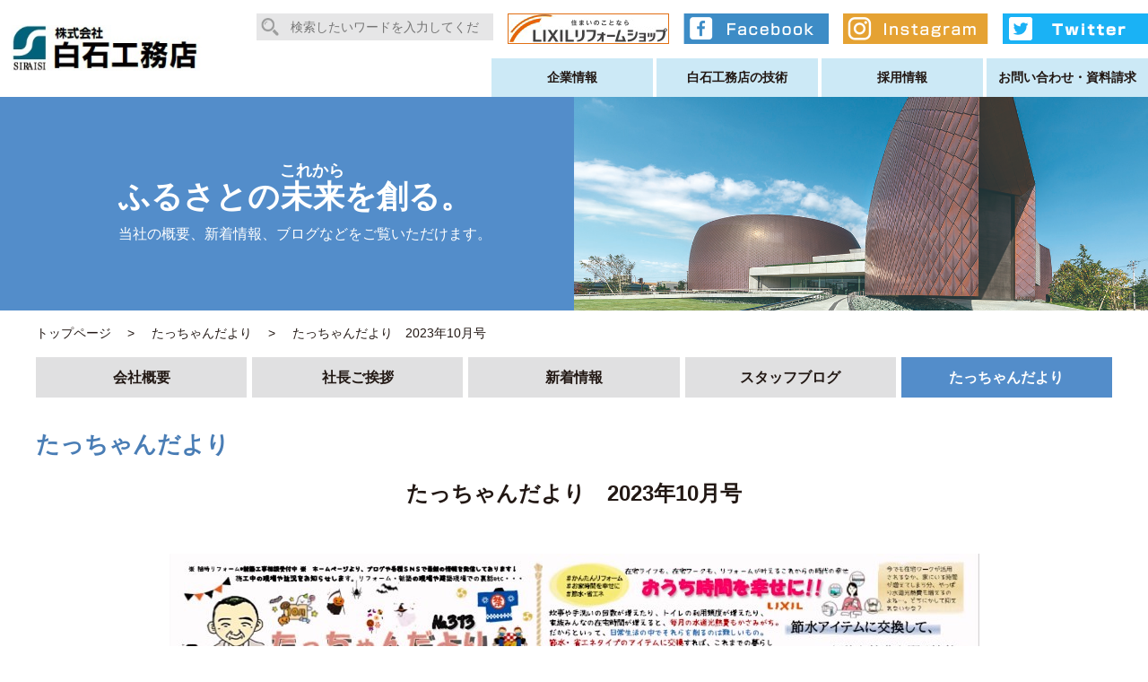

--- FILE ---
content_type: text/html; charset=UTF-8
request_url: https://siraisi-koumuten.jp/tayori/%E3%81%9F%E3%81%A3%E3%81%A1%E3%82%83%E3%82%93%E3%81%A0%E3%82%88%E3%82%8A%E3%80%802023%E5%B9%B410%E6%9C%88%E5%8F%B7/
body_size: 25471
content:
<!DOCTYPE html>
<html lang="ja" class="no-js no-svg">
<head>
<!-- Google Tag Manager -->
<script>(function(w,d,s,l,i){w[l]=w[l]||[];w[l].push({'gtm.start':
new Date().getTime(),event:'gtm.js'});var f=d.getElementsByTagName(s)[0],
j=d.createElement(s),dl=l!='dataLayer'?'&l='+l:'';j.async=true;j.src=
'https://www.googletagmanager.com/gtm.js?id='+i+dl;f.parentNode.insertBefore(j,f);
})(window,document,'script','dataLayer','GTM-WTGSDJWS');</script>
<!-- End Google Tag Manager -->
<meta charset="UTF-8">
<meta name="viewport" content="width=device-width,initial-scale=1">
<link rel="pingback" href="https://siraisi-koumuten.jp/xmlrpc.php">
<link rel="shortcut icon" href="https://siraisi-koumuten.jp/wp-content/themes/Shiraishi/images/favicon.ico">
<link rel="stylesheet" media="screen" type="text/css" href="https://siraisi-koumuten.jp/wp-content/themes/Shiraishi/css/normalize.css" />
<link href="https://siraisi-koumuten.jp/wp-content/themes/Shiraishi/js/bxslider/jquery.bxslider.css" rel="stylesheet" />
<link rel="stylesheet" media="screen" type="text/css" href="https://siraisi-koumuten.jp/wp-content/themes/Shiraishi/style.css" />
<link rel="stylesheet" media="screen" type="text/css" href="https://siraisi-koumuten.jp/wp-content/themes/Shiraishi/css/responsive.css" />
<script src="//ajax.googleapis.com/ajax/libs/jquery/1.10.1/jquery.min.js"></script> 
<script src="https://siraisi-koumuten.jp/wp-content/themes/Shiraishi/js/bxslider/jquery.bxslider.min.js"></script> 
<script src="https://siraisi-koumuten.jp/wp-content/themes/Shiraishi/js/jquery.inview.js"></script> 
<script src="https://siraisi-koumuten.jp/wp-content/themes/Shiraishi/js/jquery.transit.js"></script> 
<script src="https://siraisi-koumuten.jp/wp-content/themes/Shiraishi/js/init.js"></script> 
<script type="text/javascript">
$(function() {


});
</script>
<title>たっちゃんだより　2023年10月号 &#8211; 株式会社 白石工務店</title>
<link rel='dns-prefetch' href='//s0.wp.com' />
<link rel='dns-prefetch' href='//www.google.com' />
<link rel='dns-prefetch' href='//secure.gravatar.com' />
<link rel='dns-prefetch' href='//s.w.org' />
		<script type="text/javascript">
			window._wpemojiSettings = {"baseUrl":"https:\/\/s.w.org\/images\/core\/emoji\/11\/72x72\/","ext":".png","svgUrl":"https:\/\/s.w.org\/images\/core\/emoji\/11\/svg\/","svgExt":".svg","source":{"concatemoji":"https:\/\/siraisi-koumuten.jp\/wp-includes\/js\/wp-emoji-release.min.js?ver=4.9.8"}};
			!function(a,b,c){function d(a,b){var c=String.fromCharCode;l.clearRect(0,0,k.width,k.height),l.fillText(c.apply(this,a),0,0);var d=k.toDataURL();l.clearRect(0,0,k.width,k.height),l.fillText(c.apply(this,b),0,0);var e=k.toDataURL();return d===e}function e(a){var b;if(!l||!l.fillText)return!1;switch(l.textBaseline="top",l.font="600 32px Arial",a){case"flag":return!(b=d([55356,56826,55356,56819],[55356,56826,8203,55356,56819]))&&(b=d([55356,57332,56128,56423,56128,56418,56128,56421,56128,56430,56128,56423,56128,56447],[55356,57332,8203,56128,56423,8203,56128,56418,8203,56128,56421,8203,56128,56430,8203,56128,56423,8203,56128,56447]),!b);case"emoji":return b=d([55358,56760,9792,65039],[55358,56760,8203,9792,65039]),!b}return!1}function f(a){var c=b.createElement("script");c.src=a,c.defer=c.type="text/javascript",b.getElementsByTagName("head")[0].appendChild(c)}var g,h,i,j,k=b.createElement("canvas"),l=k.getContext&&k.getContext("2d");for(j=Array("flag","emoji"),c.supports={everything:!0,everythingExceptFlag:!0},i=0;i<j.length;i++)c.supports[j[i]]=e(j[i]),c.supports.everything=c.supports.everything&&c.supports[j[i]],"flag"!==j[i]&&(c.supports.everythingExceptFlag=c.supports.everythingExceptFlag&&c.supports[j[i]]);c.supports.everythingExceptFlag=c.supports.everythingExceptFlag&&!c.supports.flag,c.DOMReady=!1,c.readyCallback=function(){c.DOMReady=!0},c.supports.everything||(h=function(){c.readyCallback()},b.addEventListener?(b.addEventListener("DOMContentLoaded",h,!1),a.addEventListener("load",h,!1)):(a.attachEvent("onload",h),b.attachEvent("onreadystatechange",function(){"complete"===b.readyState&&c.readyCallback()})),g=c.source||{},g.concatemoji?f(g.concatemoji):g.wpemoji&&g.twemoji&&(f(g.twemoji),f(g.wpemoji)))}(window,document,window._wpemojiSettings);
		</script>
		<style type="text/css">
img.wp-smiley,
img.emoji {
	display: inline !important;
	border: none !important;
	box-shadow: none !important;
	height: 1em !important;
	width: 1em !important;
	margin: 0 .07em !important;
	vertical-align: -0.1em !important;
	background: none !important;
	padding: 0 !important;
}
</style>
<link rel='stylesheet' id='sb_instagram_styles-css'  href='https://siraisi-koumuten.jp/wp-content/plugins/instagram-feed/css/sbi-styles.min.css?ver=2.5.4' type='text/css' media='all' />
<link rel='stylesheet' id='jetpack_css-css'  href='https://siraisi-koumuten.jp/wp-content/plugins/jetpack/css/jetpack.css?ver=6.9.4' type='text/css' media='all' />
<script type='text/javascript' src='https://siraisi-koumuten.jp/wp-includes/js/jquery/jquery.js?ver=1.12.4'></script>
<script type='text/javascript' src='https://siraisi-koumuten.jp/wp-includes/js/jquery/jquery-migrate.min.js?ver=1.4.1'></script>
<link rel='https://api.w.org/' href='https://siraisi-koumuten.jp/wp-json/' />
<link rel="canonical" href="https://siraisi-koumuten.jp/tayori/%e3%81%9f%e3%81%a3%e3%81%a1%e3%82%83%e3%82%93%e3%81%a0%e3%82%88%e3%82%8a%e3%80%802023%e5%b9%b410%e6%9c%88%e5%8f%b7/" />
<link rel="alternate" type="application/json+oembed" href="https://siraisi-koumuten.jp/wp-json/oembed/1.0/embed?url=https%3A%2F%2Fsiraisi-koumuten.jp%2Ftayori%2F%25e3%2581%259f%25e3%2581%25a3%25e3%2581%25a1%25e3%2582%2583%25e3%2582%2593%25e3%2581%25a0%25e3%2582%2588%25e3%2582%258a%25e3%2580%25802023%25e5%25b9%25b410%25e6%259c%2588%25e5%258f%25b7%2F" />
<link rel="alternate" type="text/xml+oembed" href="https://siraisi-koumuten.jp/wp-json/oembed/1.0/embed?url=https%3A%2F%2Fsiraisi-koumuten.jp%2Ftayori%2F%25e3%2581%259f%25e3%2581%25a3%25e3%2581%25a1%25e3%2582%2583%25e3%2582%2593%25e3%2581%25a0%25e3%2582%2588%25e3%2582%258a%25e3%2580%25802023%25e5%25b9%25b410%25e6%259c%2588%25e5%258f%25b7%2F&#038;format=xml" />
<script src="//www.google.com/recaptcha/api.js"></script>
<script type="text/javascript">
jQuery(function() {
	// reCAPTCHAの挿入
	jQuery( '.mw_wp_form_input button, .mw_wp_form_input input[type="submit"]' ).before( '<div data-callback="syncerRecaptchaCallback" data-sitekey="6LfgK0YaAAAAAJeSjxUFglgNAuJPao81xqAw7IQd" class="g-recaptcha"></div>' );
	// [input] Add disabled to input or button
	jQuery( '.mw_wp_form_input button, .mw_wp_form_input input[type="submit"]' ).attr( "disabled", "disabled" );
	// [confirm] Remove disabled
	jQuery( '.mw_wp_form_confirm input, .mw_wp_form_confirm select, .mw_wp_form_confirm textarea, .mw_wp_form_confirm button' ).removeAttr( 'disabled' );
});
// reCAPTCHA Callback
function syncerRecaptchaCallback( code ) {
	if(code != "") {
		jQuery( '.mw_wp_form_input button, .mw_wp_form_input input[type="submit"]' ).removeAttr( 'disabled' );
	}
}
</script>
<style type="text/css">
.g-recaptcha { margin: 20px 0 15px; }.g-recaptcha > div { margin: 0 auto; }</style>

<link rel='dns-prefetch' href='//v0.wordpress.com'/>
<style type='text/css'>img#wpstats{display:none}</style>
<!-- Jetpack Open Graph Tags -->
<meta property="og:type" content="article" />
<meta property="og:title" content="たっちゃんだより　2023年10月号" />
<meta property="og:url" content="https://siraisi-koumuten.jp/tayori/%e3%81%9f%e3%81%a3%e3%81%a1%e3%82%83%e3%82%93%e3%81%a0%e3%82%88%e3%82%8a%e3%80%802023%e5%b9%b410%e6%9c%88%e5%8f%b7/" />
<meta property="og:description" content="詳しくは投稿をご覧ください。" />
<meta property="article:published_time" content="2023-09-30T23:03:07+00:00" />
<meta property="article:modified_time" content="2023-09-19T01:04:58+00:00" />
<meta property="og:site_name" content="株式会社 白石工務店" />
<meta property="og:image" content="https://s0.wp.com/i/blank.jpg" />
<meta property="og:locale" content="ja_JP" />
<meta name="twitter:text:title" content="たっちゃんだより　2023年10月号" />
<meta name="twitter:card" content="summary" />
<meta name="twitter:description" content="詳しくは投稿をご覧ください。" />

<!-- End Jetpack Open Graph Tags -->
</head>
<body class="tayori-template-default single single-tayori postid-2977">
<!-- Google Tag Manager (noscript) -->
<noscript><iframe src="https://www.googletagmanager.com/ns.html?id=GTM-WTGSDJWS"
height="0" width="0" style="display:none;visibility:hidden"></iframe></noscript>
<!-- End Google Tag Manager (noscript) -->
<div id="fb-root"></div>
<script>(function(d, s, id) {
	var js, fjs = d.getElementsByTagName(s)[0];
	if (d.getElementById(id)) return;
	js = d.createElement(s); js.id = id;
	js.src = 'https://connect.facebook.net/ja_JP/sdk.js#xfbml=1&version=v3.1&appId=909822085865754&autoLogAppEvents=1';
	fjs.parentNode.insertBefore(js, fjs);
}(document, 'script', 'facebook-jssdk'));</script> 
<a id="top"></a>
<header>
  <div class="inner flex">
    <div class="logo"> <a href="https://siraisi-koumuten.jp"> <img src="https://siraisi-koumuten.jp/wp-content/themes/Shiraishi/images/logo.jpg" alt="株式会社 白石工務店" /> </a> </div>
	  <div class="mob flex">
		 <ul class="flex">
          <li><a href="https://www.facebook.com/siraisi.koumuten/" target="_blank"><img src="https://siraisi-koumuten.jp/wp-content/themes/Shiraishi/images/sns_fb_s.png" alt="facebook" /></a></li>
          <li><a href="https://www.instagram.com/shiraishikoumuten/" target="_blank"><img src="https://siraisi-koumuten.jp/wp-content/themes/Shiraishi/images/sns_insta_s.png" alt="instagram" /></a></li>
          <li><a href="https://twitter.com/siraisikoumute" target="_blank"><img src="https://siraisi-koumuten.jp/wp-content/themes/Shiraishi/images/sns_twi_s.png" alt="instagram" /></a></li>        </ul> 
	  </div>
    <div class="util flex">
      <div class="search">
        <form role="search" method="get" class="search-form" action="https://siraisi-koumuten.jp/">
          <div class="control">
            <input type="search" class="search-field" placeholder="検索したいワードを入力してください" value="" name="s" />
            <button type="submit" class="search-submit">検索</button>
          </div>
        </form>
      </div>
      <div class="sns">
        <ul class="flex">
          <li><a href="https://lixil-reformshop.jp/shop/SP00000435/" target="_blank"><img src="https://siraisi-koumuten.jp/wp-content/themes/Shiraishi/images/sns_lixil.png" alt="facebook" /></a></li>
          <li><a href="https://www.facebook.com/siraisi.koumuten/" target="_blank"><img src="https://siraisi-koumuten.jp/wp-content/themes/Shiraishi/images/sns_fb.png" alt="facebook" /></a></li>
          <li><a href="https://www.instagram.com/shiraishikoumuten/" target="_blank"><img src="https://siraisi-koumuten.jp/wp-content/themes/Shiraishi/images/sns_insta.png" alt="instagram" /></a></li>
          <li><a href="https://twitter.com/siraisikoumute" target="_blank"><img src="https://siraisi-koumuten.jp/wp-content/themes/Shiraishi/images/sns_twi.png" alt="instagram" /></a></li>        </ul>
      </div>
      <nav class="gnav">
        <ul class="flex">
          <li class="parent toggle"><a href="https://siraisi-koumuten.jp/company">企業情報</a>
            <ul>
              <li><a href="https://siraisi-koumuten.jp/about">会社概要</a></li>
              <li><a href="https://siraisi-koumuten.jp/message">社長ご挨拶</a></li>
              <li><a href="https://siraisi-koumuten.jp/new">新着情報</a></li>
              <li><a href="https://siraisi-koumuten.jp/staff">白石工務店で働く人</a></li>
              <li><a href="https://siraisi-koumuten.jp/blog">スタッフブログ</a></li>
              <li><a href="https://siraisi-koumuten.jp/tayori">たっちゃんだより</a></li>
            </ul>
          </li>
          <li class="parent toggle"><a href="https://siraisi-koumuten.jp/result">白石工務店の技術</a>
            <ul>
              <li><a href="https://siraisi-koumuten.jp/results/architect/">建築事業部 </a></li>
              <li><a href="https://siraisi-koumuten.jp/results/reform/">リフォーム事業部</a></li>
              <li><a href="https://siraisi-koumuten.jp/results/publicworks/">土木事業部</a></li>
              <li><a href="https://siraisi-koumuten.jp/results/formwork/">型枠事業部</a></li>
            </ul>
          </li>
          <li><a href="https://recruit-siraisikoumuten.com/" target="_blank">採用情報</a></li>
          <li><a href="https://siraisi-koumuten.jp/contact">お問い合わせ・資料請求</a></li>
        </ul>
      </nav>
    </div>
    <div id="panel-btn"> <span id="panel-btn-icon"></span> </div>
    <div class="sp_menu_bloc">
      <div class="sp_menu">
        <ul class="flex">
          <li class="parent"><a href="https://siraisi-koumuten.jp/company">企業情報</a>
            <ul>
              <li><a href="https://siraisi-koumuten.jp/about">会社概要</a></li>
              <li><a href="https://siraisi-koumuten.jp/message">社長ご挨拶</a></li>
              <li><a href="https://siraisi-koumuten.jp/new">新着情報</a></li>
              <li><a href="https://siraisi-koumuten.jp/staff">白石工務店で働く人</a></li>
              <li><a href="https://siraisi-koumuten.jp/blog">スタッフブログ</a></li>
              <li><a href="https://siraisi-koumuten.jp/tayori">たっちゃんだより</a></li>
            </ul>
          </li>
          <li class="parent"><a href="https://siraisi-koumuten.jp/result">白石工務店の技術</a>
            <ul>
              <li><a href="https://siraisi-koumuten.jp/results/architect/">建築事業部 </a></li>
              <li><a href="https://siraisi-koumuten.jp/results/reform/">リフォーム事業部</a></li>
              <li><a href="https://siraisi-koumuten.jp/results/publicworks/">土木事業部</a></li>
              <li><a href="https://siraisi-koumuten.jp/results/formwork/">型枠事業部</a></li>
            </ul>
          </li>
          <li><a href="https://siraisi-koumuten.jp/recruit">採用情報</a></li>
          <li><a href="https://siraisi-koumuten.jp/contact">お問い合わせ・資料請求</a></li>
        </ul>
      </div>
    </div>
  </div>
</header>
<main>

<section class="page_upper">
	<div class="inner">
		<div class="content flex">
			<p>
				<span>ふるさとの<ruby>未来<rt>これから</rt></ruby>を創る。</span>
				当社の概要、新着情報、ブログなどをご覧いただけます。
			</p>
		</div>
	</div>
</section>

<div class="inner">

<div class="breadcrumbs_wrap">
	<div class="breadcrumbs inner">
			<!-- Breadcrumb NavXT 6.6.0 -->
<span property="itemListElement" typeof="ListItem"><a property="item" typeof="WebPage" title="株式会社 白石工務店へ移動" href="https://siraisi-koumuten.jp" class="home"><span property="name">トップページ</span></a><meta property="position" content="1"></span> &gt; <span property="itemListElement" typeof="ListItem"><a property="item" typeof="WebPage" title="たっちゃんだよりへ移動" href="https://siraisi-koumuten.jp/tayori/" class="post post-tayori-archive"><span property="name">たっちゃんだより</span></a><meta property="position" content="2"></span> &gt; <span property="itemListElement" typeof="ListItem"><span property="name">たっちゃんだより　2023年10月号</span><meta property="position" content="3"></span>		</div>
</div><div class="page_link_bloc">
	<ul class="flex">
		<li>
			<a 
				 
			href="https://siraisi-koumuten.jp/about">会社概要</a>
		</li>
		<li>
			<a 
				 
			href="https://siraisi-koumuten.jp/message">社長ご挨拶</a>
		</li>
		<li>
			<a 
				 
			href="https://siraisi-koumuten.jp/new">新着情報</a>
		</li>
		<li>
			<a 
				 
			href="https://siraisi-koumuten.jp/blog">スタッフブログ</a>
		</li>
		<li>
			<a 
								class="active"
				 
			href="https://siraisi-koumuten.jp/tayori">たっちゃんだより</a>
		</li>
	</ul>
</div>

<section class="single_bloc">
	<div class="page_title">
		<h1>たっちゃんだより</h1>
	</div>
	<div class="single_page flex">
				<article>
			<div class="detail">
			
				<h2>たっちゃんだより　2023年10月号</h2>
				<figure>
					<a href="https://siraisi-koumuten.jp/wp-content/uploads/2023/09/fb0197fa2a9d9e9278597850ccf97f3b.pdf" target="_blank">
						<img src="https://siraisi-koumuten.jp/wp-content/uploads/2023/09/9b182f0e3d5c33155aef1b387b1237fb.jpg" alt="たっちゃんだより　2023年10月号">
					</a>
				</figure>

			</div>
		</article>
		 
			</div>
</section><!-- arcive_bloc -->

</div><!-- inner -->
</main>
<section class="foot_place flex">
	<div class="head_office flex">
		<div class="info flex">
			<div class="detail">
				<h2>株式会社白石工務店 本社</h2>
				<address>
					〒792-0892<br />
					愛媛県新居浜市黒島一丁目3番29号<br />
					TEL：0897-46-2275<br />
					FAX：0897-46-3236
				</address>
			</div>
		</div>

		<div class="map">
			<iframe style="border: 0;" src="https://www.google.com/maps/embed?pb=!1m18!1m12!1m3!1d3308.332606349588!2d133.33787571521339!3d33.98398958062447!2m3!1f0!2f0!3f0!3m2!1i1024!2i768!4f13.1!3m3!1m2!1s0x3551c7cd6c1a916d%3A0xfca76cad5b71b624!2z44CSNzkyLTA4OTIg5oSb5aqb55yM5paw5bGF5rWc5biC6buS5bO277yR5LiB55uu77yT4oiS77yS77yZ!5e0!3m2!1sja!2sjp!4v1537957935264" width="100%" height="450" frameborder="0" allowfullscreen="allowfullscreen"></iframe>
		</div>
	</div>
	
	<div class="kawanishi_office flex">
		<div class="info flex">
			<div class="detail">
				<h2>川西営業所</h2>
				<address>
					〒792-0017<br />
					愛媛県新居浜市若水一丁目2番3号<br />
					TEL：0897-32-2488<br />
					FAX：0897-32-2522<br />
				</address>
			</div>	
		</div>

		<div class="map">
			<iframe style="border: 0;" src="https://www.google.com/maps/embed?pb=!1m18!1m12!1m3!1d3309.024231092587!2d133.2803294152128!3d33.966216680629486!2m3!1f0!2f0!3f0!3m2!1i1024!2i768!4f13.1!3m3!1m2!1s0x3551ced192fc7b71%3A0x64e72f1411cbb3aa!2z44CSNzkyLTAwMTcg5oSb5aqb55yM5paw5bGF5rWc5biC6Iul5rC055S677yR5LiB55uu77yS4oiS77yT!5e0!3m2!1sja!2sjp!4v1537957686536" width="100%" height="450" frameborder="0" allowfullscreen="allowfullscreen"></iframe>
		</div>
	</div>
	
	<div class="sumitomo_office flex">
		<div class="info flex">
			<div class="detail">
				<h2>住化営業所</h2>
				<address>
					〒792-0001<br />
					愛媛県新居浜市惣開町5-1<br />住友化学愛媛工場内<br />
					TEL：0897-37-7066<br />
					FAX：0897-37-7067<br />
				</address>
			</div>	
		</div>

		<div class="map">
			<iframe style="border: 0;" src="https://www.google.com/maps/embed?pb=!1m18!1m12!1m3!1d3309.2471670423615!2d133.25435571521265!3d33.960486080631036!2m3!1f0!2f0!3f0!3m2!1i1024!2i768!4f13.1!3m3!1m2!1s0x3551ce9eae545d75%3A0xce65f08e14b6774b!2z44CSNzkyLTAwMDEg5oSb5aqb55yM5paw5bGF5rWc5biC5oOj6ZaL55S677yV4oiS77yR!5e0!3m2!1sja!2sjp!4v1537957811596" width="100%" height="450" frameborder="0" allowfullscreen="allowfullscreen"><span data-mce-type="bookmark" style="display: inline-block; width: 0px; overflow: hidden; line-height: 0;" class="mce_SELRES_start">﻿</span></iframe>
		</div>
	</div>
	
	
	
</section>
<footer>
  <div class="inner flex">

		<div class="foot_menu">
			<ul>
				<li>
					<a href="https://siraisi-koumuten.jp/company">企業情報</a>
					<ul class="dotted">
						<li><a href="https://siraisi-koumuten.jp/about">会社概要</a></li>
						<li><a href="https://siraisi-koumuten.jp/message">社長ご挨拶</a></li>
						<li><a href="https://siraisi-koumuten.jp/new">新着情報</a></li>
						<li><a href="https://siraisi-koumuten.jp/blog">スタッフブログ</a></li>						
						<li><a href="https://siraisi-koumuten.jp/tayori">たっちゃんだより</a></li>			
						<li><a href="https://siraisi-koumuten.jp/access">アクセス</a></li>	
					</ul>
				</li>
<!--
				<li><a href="#">事業内容</a></li>	
				<li><a href="#">白石工務店の技術</a></li>
-->
			</ul>
		</div>
		<div class="foot_menu jirei_menu">
			<ul>
				<li>
					<a href="https://siraisi-koumuten.jp/result">白石工務店の技術</a>
					
					<ul class="jirei flex">
						<li><a href="https://siraisi-koumuten.jp/results/architect">建設事業部</a>
							<ul class="triangle">
								<li><a href="https://siraisi-koumuten.jp/results/architect/商業・工場">商業・工場</a></li>
								<li><a href="https://siraisi-koumuten.jp/results/architect/教育・文化">教育・文化</a></li>
								<li><a href="https://siraisi-koumuten.jp/results/architect/住宅・集合住宅">住宅・集合住宅</a></li>
								<li><a href="https://siraisi-koumuten.jp/results/architect/耐震補強">耐震補強</a></li>
							</ul>
						</li>
						<li><a href="https://siraisi-koumuten.jp/results/reform">リフォーム事業部</a>
							<ul class="triangle half">
								<li><a href="https://siraisi-koumuten.jp/results/reform/全面改装">全面改装 </a></li>
								<li><a href="https://siraisi-koumuten.jp/results/reform/外装・外観">外装・外観</a></li>
								<li><a href="https://siraisi-koumuten.jp/results/reform/浴室・トイレ">浴室・トイレ</a></li>
								<li><a href="https://siraisi-koumuten.jp/results/reform/キッチン">キッチン</a></li>
								<li><a href="https://siraisi-koumuten.jp/results/reform/内装">内装</a></li>
								<li><a href="https://siraisi-koumuten.jp/results/reform/エクステリア">エクステリア</a></li>			
							</ul>
						</li>	
						<li><a href="https://siraisi-koumuten.jp/results/publicworks">土木事業部</a>
							<ul class="triangle">
								<li><a href="https://siraisi-koumuten.jp/results/publicworks/造成">造成</a></li>
								<li><a href="https://siraisi-koumuten.jp/results/publicworks/道路">道路</a></li>
							</ul>
						</li>
						<li><a href="https://siraisi-koumuten.jp/results/formwork">型枠事業部</a>
							<ul class="triangle">
								<li><a href="https://siraisi-koumuten.jp/results/formwork/建築型枠">建築型枠</a></li>
								<li><a href="https://siraisi-koumuten.jp/results/formwork/土木型枠">土木型枠</a></li>
							</ul>
						</li>
					</ul>
					
				</li>	
			</ul>
		</div>
		<div class="foot_menu">
			<ul>
				<li><a href="https://siraisi-koumuten.jp/recruit">採用情報</a></li>
				<li><a href="https://siraisi-koumuten.jp/contact">お問い合わせ・資料請求</a></li>	
				<li><a href="https://siraisi-koumuten.jp/privacy-policy">個人情報保護方針</a></li>	
			</ul>
		</div>

  </div>
	<div class="copyright">
		<small>(C)2014+SIRAISI CO.,LTD.. All Rights Reserved.</small>
	</div>
	
</footer>
<div id="pagetop">
	<a href="#top">
		<img src="https://siraisi-koumuten.jp/wp-content/themes/Shiraishi/images/icon_pagetop.png" alt="Page TOP">
	</a>
</div>
<!-- Instagram Feed JS -->
<script type="text/javascript">
var sbiajaxurl = "https://siraisi-koumuten.jp/wp-admin/admin-ajax.php";
</script>
	<div style="display:none">
	</div>
<script type='text/javascript' src='https://s0.wp.com/wp-content/js/devicepx-jetpack.js?ver=202605'></script>
<script type='text/javascript'>
var renderInvisibleReCaptcha = function() {

    for (var i = 0; i < document.forms.length; ++i) {
        var form = document.forms[i];
        var holder = form.querySelector('.inv-recaptcha-holder');

        if (null === holder) continue;
		holder.innerHTML = '';

         (function(frm){
			var cf7SubmitElm = frm.querySelector('.wpcf7-submit');
            var holderId = grecaptcha.render(holder,{
                'sitekey': '6LdRftoZAAAAACNXvT8N1iBsaQUoGcqpFRA5A9EE', 'size': 'invisible', 'badge' : 'inline',
                'callback' : function (recaptchaToken) {
					if((null !== cf7SubmitElm) && (typeof jQuery != 'undefined')){jQuery(frm).submit();grecaptcha.reset(holderId);return;}
					 HTMLFormElement.prototype.submit.call(frm);
                },
                'expired-callback' : function(){grecaptcha.reset(holderId);}
            });

			if(null !== cf7SubmitElm && (typeof jQuery != 'undefined') ){
				jQuery(cf7SubmitElm).off('click').on('click', function(clickEvt){
					clickEvt.preventDefault();
					grecaptcha.execute(holderId);
				});
			}
			else
			{
				frm.onsubmit = function (evt){evt.preventDefault();grecaptcha.execute(holderId);};
			}


        })(form);
    }
};
</script>
<script type='text/javascript' async defer src='https://www.google.com/recaptcha/api.js?onload=renderInvisibleReCaptcha&#038;render=explicit&#038;hl=ja'></script>
<script type='text/javascript' src='https://secure.gravatar.com/js/gprofiles.js?ver=2026Janaa'></script>
<script type='text/javascript'>
/* <![CDATA[ */
var WPGroHo = {"my_hash":""};
/* ]]> */
</script>
<script type='text/javascript' src='https://siraisi-koumuten.jp/wp-content/plugins/jetpack/modules/wpgroho.js?ver=4.9.8'></script>
<script type='text/javascript' src='https://siraisi-koumuten.jp/wp-includes/js/wp-embed.min.js?ver=4.9.8'></script>
<script type='text/javascript' src='https://stats.wp.com/e-202605.js' async='async' defer='defer'></script>
<script type='text/javascript'>
	_stq = window._stq || [];
	_stq.push([ 'view', {v:'ext',j:'1:6.9.4',blog:'152341572',post:'2977',tz:'9',srv:'siraisi-koumuten.jp'} ]);
	_stq.push([ 'clickTrackerInit', '152341572', '2977' ]);
</script>
</body>
</html>

--- FILE ---
content_type: text/css
request_url: https://siraisi-koumuten.jp/wp-content/themes/Shiraishi/style.css
body_size: 33776
content:
@charset "utf-8";
/*
Theme Name: Shiraishi Template
Description: Shiraishiテンプレート
Version: 1.0
*/

.clearfix:after {content: ".";display: block;clear: both;height: 0;visibility: hidden;}
.clearfix {min-height: 1px;}
:focus {outline: 0;}

* html body{overflow: hidden;} 
html {height:100%;}
body {
    font-size: 16px;
    line-height: 1.6;
    color: #221814;
    font-family: -apple-system, BlinkMacSystemFont, "Helvetica Neue", YuGothic, "ヒラギノ角ゴ ProN W3", Hiragino Kaku Gothic ProN, Arial, "メイリオ", Meiryo, sans-serif;
    position: relative;
    min-width: 1200px;
    height: 100%;
    padding-top: 106px;
}

a[href^="tel:"] {
    pointer-events: none;
}
a {color:#221814;	}

a.pagetop {
	width: 50px;
	height: 25px;
	border-radius:3px 3px 0 0;
	overflow: hidden;
	display:block;
}
a.pagetop:hover { height:28px;}

.red {color:#ff0000;}
.green {color:#1AACB0;}
.mini {font-size:13px;}

span.required {
background: #FF5000;
color: #FFF;
border-radius: 4px;
padding: 0px 8px;
margin-top: 5px;
margin-right: 5px;
font-weight: normal;
font-size: 13px!important;
line-height: 25px!important;
float: right;
}

img {max-width: 100%;height: auto;}
.aligncenter {
    text-align: center;
    margin: 0 auto;
}
.alignright  {text-align:right; }
.alignleft   {text-align:left; }


.mb5 {margin-bottom: 5px;}
.mt0 {margin-top: 0!important;}
.mb0 {margin-bottom: 0!important;}

.hover:hover {
		opacity:0.8;
}

.flex {
    display: -webkit-box;
    display: -ms-flexbox;
    display: -webkit-flex;
    display: flex;
    -ms-flex-wrap: wrap;
    -webkit-flex-wrap: wrap;
    flex-wrap: wrap;
    align-items: flex-start;
    justify-content: space-between;
}

.inner {
		max-width:1200px;
		margin:0 auto;
}




/* *************************************************************************
 header
/* ************************************************************************* */
header {
    position: fixed;
    top: 0;
    left: 0;
    width: 100%;
    background: #fff;
    padding-top: 15px;
    z-index: 10000;
    min-width: 1200px;
}
header .inner {
    align-items: center;
    max-width: initial;
}
header .logo {
    margin-right: auto;
    margin-bottom: 15px;
    width: 240px;
}
header .util {
    margin-left: auto;
    width: 100%;
    max-width: 994px;
    justify-content: flex-end;
}
header .util .search {
    margin-bottom: 0;
}
header .util .search .control {

}
header .util .search .control input[type="search"] {
    background: #e6e6e7 url(./images/icon_search.png) no-repeat left 5px center;
    background-size: 20px;
    border: none;
    box-shadow: none;
    padding: 7px 12px 7px 38px;
    width: 214px;
    display: block;
    font-size: 0.9em;
}





header .util .search .control button {
    display: none;
}



header .util .sns {
    margin-bottom: 1em;
    margin-left: 1em;
}
header .util .sns ul {
    align-items: center;
}
header .util .sns ul li {

}
header .util .sns ul li + li {
		margin-left:1em;
}

header .util .gnav {
		width: 100%;
    max-width: 732px;
}
header .util .gnav > ul {
    justify-content: flex-end;
}
header .util .gnav > ul > li {
    width: 100%;
    max-width: 180px;
    text-align: center;
    position: relative;
    font-size: 0.9em;
}
header .util .gnav > ul > li + li {
    margin-left: 4px;
}
header .util .gnav > ul > li > a {
    background: #cce9f6;
    font-weight: bold;
    text-decoration: none;
    display: block;
    padding: 1em .5em;
    line-height: 1;
}

header .util .gnav > ul > li > a:hover,
header .util .gnav > ul > li.active > a {
		color:#161B61;
}




header .util .gnav > ul > li > ul {
		display:none;
    position: absolute;
    width: 100%;
    box-sizing: border-box;
}
header .util .gnav > ul > li > ul > li {
	
}
header .util .gnav > ul > li > ul > li + li {
		margin-top:1px;
}
header .util .gnav > ul > li > ul > li > a {
    display: block;
    background: rgba(255, 255, 255, 0.8);
    z-index: 10000;
    padding: 0.5em 1em;
    font-size: 0.9em;
		text-decoration:none;
}
header .util .gnav > ul > li > ul > li > a:hover {
    background: #fff;
}

/* *************************************************************************
 foot_place
/* ************************************************************************* */
.foot_place {
    color: #fff;
    margin-top: 4em;
    align-items: stretch;
}
.foot_place > div {
    background: #538dca;
    padding: 4em 2em;
    width: 33.3333%;
    box-sizing: border-box;
    font-size: 0.8em;
}
.head_office {
		border-right: solid 2px #fff;
		justify-content: flex-end;
}
.kawanishi_office {
		border-left: solid 2px #fff;
		border-right: solid 2px #fff;	
		justify-content: flex-start;
}
.sumitomo_office {
		border-left: solid 2px #fff;
		justify-content: flex-start;
}


.foot_place > div .info {
    width: 220px;
}
.foot_place > div .info .detail {
		min-width: 220px;
}
.foot_place > div .info h2 {
	
}
.foot_place > div .info address {
		font-style: normal;
}
.foot_place > div .info .image {
    max-width: 200px;
    margin-left: 1em;
    margin-right: 1em;
    box-sizing: border-box;
}
.foot_place > div .info .image img {

}
.foot_place > div .map {
		width: calc(100% - 240px);
    margin-left: 1em;	
}
.foot_place > div .map iframe,
.foot_place > div .map object,
.foot_place > div .map embed {
		width: 100%;
    max-height: 112px;
}

@media screen and (max-width: 1400px) {
.foot_place > div .info .image {
    margin-right: 0;
    max-width: 300px;
}
.foot_place > div .info {
    width: 100%;
}
.foot_place > div .map {
    width: 100%;
    margin-top: 2em;
    margin-left: 0;
}
.foot_place > div .map iframe, .foot_place > div .map object, .foot_place > div .map embed {
    max-height: 200px;
}

}
/* *************************************************************************
 footer
/* ************************************************************************* */
footer {
		background:#004e7b;
		color:#fff;
}
footer .inner {padding: 4em 2em;}
footer a {color:#fff;text-decoration:none;}
footer a:hover {text-decoration:underline;}

.foot_menu {
    line-height: 2em;
}

.foot_menu.jirei_menu {
	
}
.foot_menu.jirei_menu .jirei > li + li {
		margin-left: 6em;
}

.foot_menu > ul {
	
}
.foot_menu > ul > li {
	
}
.foot_menu > ul > li > ul {
	
}
.foot_menu > ul > li > ul > li {
		font-size: 0.9em;
}
.foot_menu > ul > li > ul > li > a {
		color:#fff;
}

.foot_menu > ul > li > ul > li > ul {
		color:#B4D3E3;
}
.foot_menu > ul > li > ul > li > ul > li {

}

.foot_menu .triangle {margin-left: 1em;color:#B4D3E3;}
.foot_menu .triangle a {color:#B4D3E3;}
.foot_menu .triangle li {
    position: relative;
    top: 0;
    left: 0;
    padding-left: 1em;
}
.foot_menu .triangle li:before {
		content: "";
    position: absolute;
    top: 0.75em;
    left: 0;
    border-top: 5px solid transparent;
    border-bottom: 5px solid transparent;
    border-left: 7px solid #B4D3E3;
}

.foot_menu .dotted {margin-left: 0.5em;color:#B4D3E3;}
.foot_menu .dotted a {color:#B4D3E3;}
.foot_menu .dotted li:before {content:"・";}

.foot_menu .triangle.half {

}
.foot_menu .triangle.half li {

}

.copyright {
    background: #fff;
    color: #797979;
    text-align: center;
    padding: 0.5em 0;
}
.copyright small {
	
}

#pagetop {
		width: 4vw;
    min-width: 40px;
    position: fixed;
    bottom: 1em;
    right: 1em;
}

	





/* *************************************************************************
 TOP
/* ************************************************************************* */



.bx-wrapper .bx-pager.bx-default-pager a {
    background: #219dc7;
}
.bx-wrapper .bx-pager.bx-default-pager a:hover, .bx-wrapper .bx-pager.bx-default-pager a.active {
    background: #219dc7;
    box-shadow: 0px 0px 1px 3px #174453;
}
.bx-wrapper .bx-pager, .bx-wrapper .bx-controls-auto {
    bottom: 20px;
}



.top_info {
    padding: 2em 0;
}
.top_info .info_bloc {
		justify-content: flex-end;
    padding: 0 0.5em 0 0;
    width: 50%;
    box-sizing: border-box;
}
.top_info .info_bloc article {
		background:#eff8fe;
}
.top_info .info_bloc article:nth-child(even) {
		background:#e7f0f6;
}

.top_info .info_bloc .title {
    max-width: 600px;
    margin-left: auto;
    margin-bottom: 1em;
    align-items: center;
    justify-content: flex-start;
}
.top_info .info_bloc .title h2 {
		font-size: 1.2em;
}
.top_info .info_bloc .title h2 span {
		font-size: 1.4em;
    margin-right: 1em;
}
.top_info .info_bloc .title p {
		width: 100%;
    max-width: 180px;
    margin-left: 2em;
}
.top_info .info_bloc .title p .more {
		color: #00B3ED;
    font-size: 0.9em;
    border: solid 1px #00B3ED;
    display: block;
    padding: 5px 10px;

    text-decoration: none;
    width: 100%;
    text-align: center;
}
.top_info .info_bloc .title p .more span {
	
}
.top_info .info_bloc .title p .more span:after {
    content: "→";
    margin-left: 0.5em;
}
.top_info .info_bloc .detail {
	
}
.top_info .info_bloc .detail .content {
		max-width: 600px;
    margin-left: auto;
    padding: 1em;
    box-sizing: border-box;
    justify-content: flex-start;
    align-items: center;
}
.top_info .info_bloc .detail .content time {
    display: block;
}
.top_info .info_bloc .detail .content .labels {
    width: 30%;
    max-width: 120px;
    margin-left: 1em;
    margin-right: 1em;
		
    text-decoration: none;
    background: #4ba3c5;
    color: #fff;
    font-size: 0.9em;
    display: block;
    padding: 0 10px;
    max-width: 120px;
    width: 100%;
    text-align: center;
    box-sizing: border-box;
}
.top_info .info_bloc .detail .content .labels a {
    text-decoration: none;
    background: #4ba3c5;
    color: #fff;
    font-size: 0.9em;
    display: block;
    padding: 0 10px;
    max-width: 120px;
    width: 100%;
    text-align: center;
    box-sizing: border-box;
}


.top_info .info_bloc .detail .content h3 {
    font-size: 1em;
    font-weight: normal;
}
.top_info .info_bloc .detail .content h3 a {
		text-decoration:none;
}
.top_info .info_bloc .detail .content h3 a:hover {
		text-decoration:underline;
}

.top_info .sns_bloc {
		justify-content: flex-start;
    padding: 0 0 0 0.5em;
    width: 50%;
    box-sizing: border-box;
}
.fb_widget {
		max-width: 500px;
    width: auto;
    margin-bottom: 1em;
}

.fb_widget .fb-page {
    max-width: 500px!important;
    width: 100%;
}
.fb_iframe_widget span {
    width: 100%!important;
}


.insta_widget {
    max-width: 500px;
}


.top_link {
    margin-bottom: 4em;
}
.top_link ul {
		width: 100%;
    align-items: stretch;
}
.top_link ul li {
		width: 33%;
    margin: 0 0.1%;
    background: #addef8;

    box-sizing: border-box;
}
.top_link ul li {
		display:block;
    padding: 1em;
}
.top_link ul li a {
		text-decoration: none;
    color: #1d2088;
    align-items: center;
    height: 100%;
}


.top_link ul li .bloc {
    align-items: center;
}
.top_link ul li .bloc figure {
		margin-right: 1em;
    max-width: 105px;
    width: 8vmin;
}
.top_link ul li .bloc .detail {


}
.top_link ul li .bloc .detail h2 {
    font-size: 1em;
}
.top_link ul li .bloc .detail p {
    font-size: 0.8em;
}
.top_link ul li .image {
    max-width: 33%;
}


.top_project {
    padding: 2em 0 0;
}
.top_project h2 {
		text-align: center;
    margin-bottom: 1em;
}
.top_project h2 span {
		display: block;
    font-size: 0.8em;
}



.top_project .content {
	
}

.top_project .content .result {
    align-items: stretch;
    background: #538dca;
}
.top_project .content .result:nth-child(even) {
    flex-direction: row-reverse;	
}
.top_project .content .result:nth-child(odd) .detail {
    justify-content: flex-end;
}


.top_project .content .result + .result {
		margin-top:1em;
}
.top_project .content .result .detail {
		width: 40%;
    color: #fff;
    align-items: center;
    box-sizing: border-box;
    padding: 2em 4em;
}
.top_project .content .result .detail a {
		color:#fff;
		text-decoration:none;
}
.top_project .content .result .detail a:hover {
		text-decoration:underline;
}
.top_project .content .result .detail .bloc {

}


.top_project .content .result .detail h3 {
	
}
.top_project .content .result .detail ul {
	
}
.top_project .content .result .detail ul li {
    line-height: 1;
}
.top_project .content .result .detail ul li:last-child {
	
}

.top_project .content .result .detail ul li:before {
    content: "├";
    display: inline-block;
    font-size: 1.6em;
    line-height: 1;
    vertical-align: middle;
}
.top_project .content .result .detail ul li:last-child:before {
		content:"└";
}

.top_project .content .result .detail ul li a {
    display: inline-block;
    position: relative;
    top: 0;
    left: 0;
    padding-left: 0.75em;
    margin-left: 0.5em;
    min-width: 6em;
}
.top_project .content .result .detail ul li a + a {
		margin-left:1em;
}
.top_project .content .result .detail ul li a:hover {
	
}
.top_project .content .result .detail ul li span {
	
}
.top_project .content .result .detail ul li span:before {
		content: "";
    position: absolute;
    top: 0.3em;
    left: 0;
    border-top: 5px solid transparent;
    border-bottom: 5px solid transparent;
    border-left: 7px solid #fff;
}

.top_project .content .result figure {
    width: 60%;
}


.top_outer_link {
    padding: 2em 0;
}
.top_outer_link ul {
		align-items: center;
}
.top_outer_link ul li {
max-width: 220px;
}
.top_outer_link ul li:last-child {
		max-width: 140px;
}





/* *************************************************************************
 下層ページ
/* ************************************************************************* */
.page_upper {
    background: #538dca url(./images/bg_page_upper.jpg);
    height: 240px;
    background-size: 50%;
    background-repeat: no-repeat;
    background-position: right bottom -40px;
}
.page_upper .inner {
		height: 100%;
}
.page_upper .content {
    color: #fff;
    max-width: 600px;
    height: 100%;
    margin-right: auto;
    align-items: center;
    justify-content: center;

}
.page_upper .content p {
	
}
.page_upper .content p span {
    display: block;
    font-family: Georgia, "游明朝体", "YuMincho", "游明朝", "Yu Mincho", "ヒラギノ明朝 ProN W3", "Hiragino Mincho ProN W3", HiraMinProN-W3, "ヒラギノ明朝 ProN", "Hiragino Mincho ProN", "ヒラギノ明朝 Pro", "Hiragino Mincho Pro", "HGS明朝E", "ＭＳ Ｐ明朝", "MS PMincho", serif;
    font-size: 2.2em;
    font-weight: bold;
}


.breadcrumbs {
    font-size: 0.9em;
    padding: 1em 0;
}
.breadcrumbs a{
		text-decoration: none;
}
.breadcrumbs a:hover {
		text-decoration: underline;
}

.breadcrumbs > span {
    margin-left: 1em;
    margin-right: 1em;
}
.breadcrumbs > span:first-child {
    margin-left: 0;
}

.page_link_bloc {
    margin-bottom: 2em;
}
.page_link_bloc ul {
	
}
.page_link_bloc ul li {
    width: 19.6%;
    text-align: center;
}
.page_link_bloc ul li + li {
	
}
.page_link_bloc ul li a {
    background: #e0e0e1;
    display: block;
    width: 100%;
    height: 100%;
    box-sizing: border-box;
    padding: 10px;
    font-weight: bold;
    text-decoration: none;
}
.page_link_bloc ul li a.active,
.page_link_bloc ul li a:hover {
    background: #538dca;
    color: #fff;
}


.page_title {
    width: 100%;
    margin-bottom: 1em;
}
.page_title h1 {
    font-size: 1.6em;
    color: #497db5;
}

.arcive_page {
    width: 100%;
}
.arcive_page::after {
    content: "";
    display: block;
		width: 380px;
}
.arcive_page article {
    max-width: 380px;
    margin-bottom: 2em;
}
.arcive_page article .detail {
	
}
.arcive_page article .detail a {
    text-decoration: none;
}
.arcive_page article .detail a:hover img {
		opacity:0.8;
}

.arcive_page article .detail figure {
    margin-bottom: 0.5em;
    max-width: 380px;
}
.arcive_page article .detail h2 {
    font-size: 1.2em;
    text-align: center;
}



.pager {
		width: 100%;
    justify-content: center;
    padding: 2em 0;
}
.pager span,
.pager a {
		width: 40px;
    height: 40px;
    text-align: center;
    font-size: 18px;
    line-height: 40px;
    display: inline-block;
    color: #FFF;
    margin: 0 5px;
}
.pager span {
		background:#538dca;
}
.pager a {
		background:#bfbfbf;
		text-decoration:none;
}
.pager a:hover {
		background:#538dca;
}



.sidebar {
	
}
.sidebar_bloc {
	
}
.sidebar_bloc + .sidebar_bloc {
    margin-top: 1em;	
}
.sidebar_bloc h2 {
		font-size: 1em;
    border-bottom: double 3px #538dca;
    margin-bottom: 0.5em;
}

.sidebar_bloc article {
	
}
.sidebar_bloc article + article{
		margin-top:0.2em;
}
.sidebar_bloc article .detail {
	
}
.sidebar_bloc article .detail h3 {
    font-weight: normal;
    font-size: 1em;
}
.sidebar_bloc article .detail h3 a {
		text-decoration:none;
}
.sidebar_bloc article .detail h3 a:hover{
		text-decoration:underline;
}

.cate_list {
	
}
.cate_list li {
	
}
.cate_list li a {
		text-decoration:none;
}
.cate_list li a:hover{
		text-decoration:underline;
}










/* *************************************************************************
 ブログ一覧
/* ************************************************************************* */
.category-blog {
	
}
.category-blog .arcive_page {
    width: calc(100% - 300px);
    justify-content: flex-start;
}
.category-blog .sidebar {
		width: 280px;
}
.category-blog .arcive_page article {
    max-width: 286px;
		margin-left: 12px;
    margin-bottom: 2em;
    box-shadow: 0 0 3px 1px #ccc;
}

.category-blog .arcive_page article:first-child {
		margin-left: 0;
}
.category-blog .arcive_page article:nth-child(3+1n) {
		margin-left: 0;
}


.category-blog .arcive_page article .data {
    background: #fff;
    padding: 0.5em;
}
.category-blog .arcive_page article .detail figure {
    margin-bottom: 0;
}
.category-blog .arcive_page article .data time {
    font-size: 0.8em;
    display: block;
}
.category-blog .arcive_page article .data h2 {
    font-size: 1em;
    text-align: left;
}
.category-blog .arcive_page article .data .post-categories {
    font-size: 0.8em;
}
.category-blog .arcive_page article .data .post-categories li {
 
}
.category-blog .arcive_page article .data .post-categories li + li {
		margin-left:1em;
}
/* *************************************************************************
 ブログ記事
/* ************************************************************************* */
.single-post {
	
}
.single-post .single_page {
    width: calc(100% - 300px);
}
.single-post .sidebar {
		width: 280px;
}
.single-post .single_page article {
		width: 100%;
}
.single-post .single_page article .detail {


}
.single-post .single_page article .detail .data  {
		justify-content: flex-start;
    margin-bottom: 2em;
}
.single-post .single_page article .detail .data  h1 {
    font-size: 1.6em;
    color: #497db5;
    width: 100%;
}
.single-post .single_page article .detail .data  time {
		font-size: 0.9em;
    margin-right: 1em;
}
.single-post .single_page article .detail .data  .post-categories {
		font-size: 0.9em;
}
.single-post .single_page article .detail .data  .post-categories li {


}
.single-post .single_page article .detail .data  .post-categories li + li {
		margin-left:1em;

}
.single-post .single_page article .detail .data  .post-categories li a {
		text-decoration:none;
}
.single-post .single_page article .detail .data  .post-categories li a:hover {
		text-decoration:underline;
}

.entry_content {
	
}
.entry_content img {
    margin: 2em auto;
    max-width: 500px;
    display: block;
}
.entry_content img:not(.alignnone) {
    margin: 0;
    display: inline-block;
}









/* *************************************************************************
 たより記事
/* ************************************************************************* */
.single-tayori .single_page {
	
}
.single-tayori .single_page article {
    width: 100%;
}
.single-tayori .single_page article h2 {
    text-align: center;
    margin-bottom: 2em;
}
.single-tayori .single_page article figure {
    display: block;
    margin: 0 auto;
    text-align: center;
}









/* *************************************************************************
 固定ページ
/* ************************************************************************* */
.page_bloc {
	
}
.page_page {
		width:100%;
}






/* 個人情報保護方針 */
.privacy {
	
}
.privacy h2 {
    font-size: 1.2em;
    margin-bottom: 2em;
}
.privacy dl {
    margin: 0 0 2em;
}
.privacy dl dt {
	
}
.privacy dl dd {
    margin-left: 2em;
}
.privacy .sign {
	
}

/* 採用情報 */
.recruit {
	
}
.r_message {
    margin-bottom: 3em;
}

.r_message .content {
	width: calc(100% - 280px);
}
.r_message figure {
    width: 100%;
    max-width: 250px;
}

.r_message .r_message_upper {
    margin-bottom: 1em;
}
.r_message .r_message_upper h2 {
    border-bottom: solid 3px #538dca;
    margin-bottom: 10px;
    font-size: 1.2em;
}
.r_message .r_message_upper p {
	
}

.r_message .r_message_body {
    margin-bottom: 1em;	
}
.r_message .r_message_body h3 {
    font-size: 1.2em;
    color: #538dca;
    margin-bottom: 1em;
}
.r_message .r_message_body p {
	
}

.r_message_capacity {
	
}
.r_message_capacity dl {
    margin: 0;
}
.r_message_capacity dl dt {
	
}
.r_message_capacity dl dd {
    margin-left: 0;
}


.recruit_bloc {
    margin-bottom: 3em;
}
.recruit_bloc h2 {
		border: solid 3px #5c93cd;
    background: #e7f0f6;
    font-size: 1.2em;
    padding: 10px 1em;
    margin-bottom: 1em;
}
.recruit_bloc .content {
    padding: 1em;
}
.recruit_bloc .content dl {
		margin: 0 0 1em;
}
.recruit_bloc .content dl dt {
	
}
.recruit_bloc .content dl dt .blue {
		color:#538dca;
}
.recruit_bloc .content dl dd {
    margin-left: 1em;
}
.recruit_bloc .content p {
	
}


.recruit_contact_bloc {
    background: #fffcd3;
    display: inline-block;
    padding: 1em;
}
.recruit_contact_bloc h3 {
    font-size: 1.1em;
    margin-bottom: 1em;
}
.recruit_contact_bloc p {
	
}

/* 企業情報 */
.company {
	
}
.company .detail {
	
}
.company .detail ul {
	
}
.company .detail ul li {
    width: 380px;
    margin-bottom: 2em;
}


.company .detail ul:after {
    content: "";
    display: block;
    width: 380px;
}


/* 社長ご挨拶 */
.message {
	
}
.message .detail {
	
}
.message .detail .photo {
    max-width: 200px;
}
.message .detail .photo p {
    margin: 1em 0;
}
.message .detail .photo .name {
		width: 150px;
    margin: 0 auto;
}
.message .detail .message_bloc {
    width: calc(100% - 260px);
}
.message .detail .message_bloc .box {
	
}
.message .detail .message_bloc .box + .box {
    margin-top: 2em;
}
.message .detail .message_bloc .box h2 {
    margin-bottom: 1em;
}
.message .detail .message_bloc .box p {
	
}

/* 会社概要 */
.about {
	
}
.about .detail {
	
}
.about .detail .about_bloc {
    max-width: 1100px;
    margin: 0 auto;
}
.about .detail .about_bloc + .about_bloc {
		margin-top:4em;
}
.about .detail .about_bloc dl {
    margin: 0;
    display: -webkit-box;
    display: -ms-flexbox;
    display: -webkit-flex;
    display: flex;
    -ms-flex-wrap: wrap;
    -webkit-flex-wrap: wrap;
    flex-wrap: wrap;
    align-items: flex-start;
    justify-content: flex-end;
    width: 100%;
    box-sizing: border-box;
}
.about .detail .about_bloc dl dt {
		background: #addef8;
    clear: both;
    width: 240px;
    text-align: center;
    margin-right: auto;
    padding: 5px 10px;
    box-sizing: border-box;
}
.about .detail .about_bloc dl dd {
    background: #def2fc;
    margin: 0;
    width: 78%;
    padding: 5px 10px;
    box-sizing: border-box;
    margin-left: auto;
    border-left: solid 4px #fff;
}

.about .detail .about_bloc dl + dl {
		margin-top: 5px;
}

.about .detail .about_bloc dl div {
    width: 78%;
}
.about .detail .about_bloc dl div dd {
		width: 100%;
}
.about .detail .about_bloc dl div dd + dd {
    border-top: solid 4px #fff;
    margin: 0;
}

.about .detail .page_title {
    margin-top: 2em;
}
.about .detail .page_title h2 {
		font-size: 1.6em;
    color: #497db5;
}

.iso_bloc {
    align-items: center;
    justify-content: center;
    margin-top: 4em;
}
.iso_bloc figure {
    max-width: 140px;
    margin-right: 1em;
}
.iso_bloc .detail {
	
}
.iso_bloc .detail h3 {
    color: #497db5;
}
.iso_bloc .detail p {
	
}

/* お問い合わせ */
.contact {
	
}
.contact .edit_content {
    margin-top: 0;
}
.contact .detail {
    margin-bottom: 1em;
}
.contact .detail p {
	
}
.contact .edit_content p {
	
}
.contact .edit_content dl {
		margin: 0;
    display: -webkit-box;
    display: -ms-flexbox;
    display: -webkit-flex;
    display: flex;
    -ms-flex-wrap: wrap;
    -webkit-flex-wrap: wrap;
    flex-wrap: wrap;
    align-items: flex-start;
    justify-content: center;
    width: 100%;
    box-sizing: border-box;
}
.contact .edit_content dl dt {
    background: #e2e3e3;
    border: solid 1px #cfcfd0;
    width: 21%;
    text-align: center;
    padding: 13px;
    box-sizing: border-box;
}
.contact .edit_content dl dd {
		background: #def2fc;
    border: solid 1px #cfcfd0;
    margin: 0;
    width: 78%;
    padding: 10px;
    box-sizing: border-box;
    margin-left: 4px;
}
.contact .edit_content dl + dl {
		margin-top: 5px;
}

.contact .edit_content input[name='name'],
.contact .edit_content input[name='mail'],
.contact .edit_content input[name='tel'],
.contact .edit_content textarea {
		padding: 2px 10px;
		box-sizing:border-box;
}
.contact .edit_content input[name='name'],
.contact .edit_content input[name='mail'],
.contact .edit_content textarea {
		width:100%;
}

.contact .edit_content .submit {
    text-align: center;
}
.contact .edit_content .submit input[name='submit'] {
    background: #def2fc;
    border: solid 1px #cfcfd0;
    padding: 1em 4em;
}

.arcive_result_page {

}
.arcive_result_page article {
		width:100%;
}
.arcive_result_page .result_page ul {
    width: 100%;
}
.result_page {

}
.result_page ul {

}
.result_page ul li {
    margin-bottom: 2em;
}
.result_page ul li img {
    max-width: 588px;
    width: 100%;
}


/* 新着情報 */
.new_bloc {
    max-width: 1100px;
    margin: 0 auto;
}
.new_bloc dl {
		margin: 0;
    display: -webkit-box;
    display: -ms-flexbox;
    display: -webkit-flex;
    display: flex;
    -ms-flex-wrap: wrap;
    -webkit-flex-wrap: wrap;
    flex-wrap: wrap;
    align-items: flex-start;
    justify-content: flex-end;
    width: 100%;
    box-sizing: border-box;
}
.new_bloc dl + dl {
    margin-top: 5px;
}
.new_bloc dl dt {
		background: #addef8;
    clear: both;
    width: 240px;
    text-align: center;
    margin-right: auto;
    padding: 5px 10px;
    box-sizing: border-box;
}
.new_bloc dl dd {
    background: #def2fc;
    margin: 0;
    width: 78%;
    padding: 5px 10px;
    box-sizing: border-box;
    margin-left: auto;
    border-left: solid 4px #fff;
}
.new_bloc dl dd a {
		text-decoration: none;
}
.new_bloc dl dd a:hover {
		text-decoration: underline;
}


/* スタッフ紹介 */
.staff_bloc {
    background: #eff8fe;
    padding: 2em;
}
.staff_bloc ul {
    align-items: stretch;
}
.staff_bloc ul li {
		width: 23%;
    box-sizing: border-box;
    background: #fff;
    padding: 1em;
    margin-bottom: 2em;
}
.staff_bloc ul li figure {

}
.staff_bloc ul li .detail {

}
.staff_bloc ul li .detail dl {

}
.staff_bloc ul li .detail dl dt {
		font-weight: bold;
    margin-bottom: 1em;
}
.staff_bloc ul li .detail dl dt .name {
	
}
.staff_bloc ul li .detail dl dt .en {
    display: inline-block;
    font-size: 0.8em;
    margin-left: auto;
}
.staff_bloc ul li .detail dl dt .pos {
    display: block;
    font-size: 0.8em;
    width: 100%;
}
.staff_bloc ul li .detail dl dd {
    margin: 0;
    font-size: 0.9em;
    line-height: 1.4;
}
.staff_bloc ul li .detail dl dd hr {
    border: none;
    border-top: solid 1px #ddd;
}






/* *************************************************************************
 施工実績記事
/* ************************************************************************* */
.page_result_link_bloc {
		margin-bottom: 1em;
}
.page_result_link_bloc ul {
		justify-content: flex-start;
}


.page_result_link_bloc ul li {
    width: 24.5%;
    text-align: center;
    margin-bottom: 0.5em;
    margin-left: 8px;
}
.page_result_link_bloc ul li:first-child {
		margin-left: 0;
}
.page_result_link_bloc ul li:nth-child(4n+1) {
		margin-left: 0;
}


.page_result_link_bloc ul li a {
    text-decoration: none;
    border: solid 2px #538dca;
    display: block;
    padding: 0.8em;
}
.page_result_link_bloc ul li a.active,
.page_result_link_bloc ul li a:hover {
    background: #e7f0f6;
}
.page_result_link_bloc ul li a span:before {
		content: "▲";
    -moz-transform: rotate(90deg);
    -webkit-transform: rotate(90deg);
    -o-transform: rotate(90deg);
    -ms-transform: rotate(90deg);
    transform: rotate(90deg);
    display: inline-block;
    margin-right: 0.4em;
    font-size: 0.8em;
    vertical-align: middle;
}


.single-result .page_title {
    background: #538dca;
    background: -moz-linear-gradient(left, #538dca 0%, #7dcef4 100%);
    background: -webkit-linear-gradient(left, #538dca 0%,#7dcef4 100%);
    background: linear-gradient(to right, #538dca 0%,#7dcef4 100%);
    filter: progid:DXImageTransform.Microsoft.gradient( startColorstr='#538dca', endColorstr='#7dcef4',GradientType=1 );
    padding: 0 1em;
    box-sizing: border-box;
}
.single-result .page_title:after {
		content:"";
}
.single-result .page_title h1 {
		color: #fff;
    display: inline-block;
    position: relative;
}
.single-result .page_title h1:after {
		content:"";
}

.single_result_page {
    background: #eff8fe;
    padding: 1em 2em 2em;
}

.single_result_page {
    margin-bottom: 1em;	
}
.single_result_page article {
		width: 100%;
}
.single_result_page article h2 {
    font-size: 1.2em;
}

.single_visual_bloc {
	
}

.single_visual_bloc .visual_list {
    width: 100%;
    margin-bottom: 2em;
}
.single_visual_bloc .visual_list ul {
	
}
.single_visual_bloc .visual_list ul li {
		opacity: 0.3;
    background: #fff;
}
.single_visual_bloc .visual_list ul li img {
		cursor:pointer;
}
.single_visual_bloc .visual_list ul li.active,
.single_visual_bloc .visual_list ul li:hover {
		opacity:1;
}

.single_visual_bloc .visual_detail {
    width: 100%;
    text-align: center;
    max-height: 400px;
    margin-bottom: 1em;
}
.single_visual_bloc .visual_detail img {
    max-height: 400px;
		height:auto;
    height: -webkit-fill-available;
    width: initial;
}


.list_section .bx-wrapper {
	
}
.list_section .bx-wrapper .bx-prev {
		left: -2.5em;
}
.list_section .bx-wrapper .bx-next {
		right: -2.5em;
}

.single_visual_bloc .detail {
	
}
.single_visual_bloc .detail img {
    margin: 1em 0;
}

.single_result_pager {
	
}
.single_result_pager a {
		text-decoration:none;
}
.single_result_pager a:hover {
		text-decoration:underline;	
}

.single_result_pager .next {
	
}
.single_result_pager .next a:before {
		content:"←";
		margin-right: 0.5em;
}
.single_result_pager .prev {
    margin-left: auto;
}
.single_result_pager .prev a:after {
		content:"→";
		margin-left: 0.5em;	
}








/* *************************************************************************
 施工実績一覧
/* ************************************************************************* */
.tax-results .page_title {
    background: #538dca;
    background: -moz-linear-gradient(left, #538dca 0%, #7dcef4 100%);
    background: -webkit-linear-gradient(left, #538dca 0%,#7dcef4 100%);
    background: linear-gradient(to right, #538dca 0%,#7dcef4 100%);
    filter: progid:DXImageTransform.Microsoft.gradient( startColorstr='#538dca', endColorstr='#7dcef4',GradientType=1 );
    padding: 0 1em;
    box-sizing: border-box;
}
.tax-results .page_title h1 {
    color: #fff;
    display: inline-block;
    position: relative;
}

.tax_result_page {
		background: #eff8fe;
    padding: 1em 1em 1em;
    justify-content: flex-start;
}
.tax_result_page article:nth-child(2) {
		margin-left: 0;
}
.tax_result_page article:nth-child(6) {
		margin-left: 0;
}
.tax_result_page article:nth-child(10) {
		margin-left: 0;
}
.tax_result_page article:nth-child(14) {
		margin-left: 0;
}
.tax_result_page article:nth-child(18) {
		margin-left: 0;
}
.tax_result_page article:nth-child(22) {
		margin-left: 0;
}
.tax_result_page article:nth-child(26) {
		margin-left: 0;
}
.tax_result_page article:nth-child(30) {
		margin-left: 0;
}







.tax_result_page + .tax_result_page {
		margin-top:2em;
}
.tax_result_page h2 {
    width: 100%;
    font-size: 1.2em;
    margin-bottom: 1em;

}
.tax_result_page h2:before {
    content: "▲";
    -moz-transform: rotate(90deg);
    -webkit-transform: rotate(90deg);
    -o-transform: rotate(90deg);
    -ms-transform: rotate(90deg);
    transform: rotate(90deg);
    display: inline-block;
    margin-right: 0.4em;
    font-size: 0.8em;
    vertical-align: text-top;
}

.tax_result_page article {
		width: 100%;
    max-width: 280px;
    margin-bottom: 1em;
    margin-left: 12px;
}
.tax_result_page article a {
		text-decoration:none;
}
.tax_result_page article figure {
    margin-bottom: 0.5em;
}
.tax_result_page article h3 {
		text-align: center;
    font-size: 1em;
}
.tax_result_page article a:hover img {
		opacity:0.8;
}


.search_title {
    border: solid 2px #004e7b;
    padding: 1em;
    margin-bottom: 1em;
}

.search .arcive_page::before {
    content: "";
    display: block;
    width: 286px;
		order:1;
}
.search .arcive_page::after {
    content: "";
    display: block;
    width: 286px;
}

.search .arcive_page article {
    width: 100%;
    max-width: 286px;
    margin-bottom: 2em;
    box-shadow: 0 0 3px 1px #ccc;
}

.search .arcive_page article .data {
    background: #fff;
    padding: 0.5em;
}
.search .arcive_page article .detail figure {
    margin-bottom: 0;
}
.search .arcive_page article .data time {
    font-size: 0.8em;
    display: block;
}
.search .arcive_page article .data h2 {
    font-size: 1em;
    text-align: left;
}
















--- FILE ---
content_type: text/css
request_url: https://siraisi-koumuten.jp/wp-content/themes/Shiraishi/css/responsive.css
body_size: 11397
content:
@charset "utf-8";


.pc_dsp {display:block;}
.sp_dsp {display:none;}
#panel-btn    {display:none;}
.sp_menu_bloc {display:none;}
.mob {display:none;}
@media screen and (max-width: 767px) {
.pc_dsp {display:none;}
.sp_dsp {display:block;}


html {
		height:100%;
}
body {
    height: 100%;
    min-width: auto;
    padding-top: 50px;
}
.inner {
    max-width: none;
    margin: 0 10px;
}


header {
		min-width: initial;
    padding: 5px;
    box-sizing: border-box;
}
header .inner {
    margin: 0;
}
header .util {
    display: none;
}
header .logo {
    max-width: 120px;
    margin-bottom: 0;
}

.bx-wrapper .bx-pager, .bx-wrapper .bx-controls-auto {
    bottom: -30px;
}


.top_link {
    margin-bottom: 0;
}
.top_link ul li {
    width: 100%;
}
.top_link ul li + li {
		margin-top: 0.5em;
}



.top_info > div {
    width: 100%;
}
.top_info .info_bloc {
		margin: 0 10px 1em;
    padding: 0;
    width: 100%;
}
.top_info .info_bloc .title {
    max-width: initial;
    margin-bottom: 0.5em;
}
.top_info .info_bloc .title h2 span {
    font-size: 1.2em;
    margin-right: 0.5em;
}
.top_info .info_bloc .title h2 {
    font-size: 0.8em;
}
.top_info .info_bloc .title p {
    max-width: initial;
    width: auto;
    margin-left: auto;
}
.top_info .info_bloc .title p .more {
    box-sizing: border-box;
    font-size: 0.7em;
}
.top_info .info_bloc .detail .content {
    max-width: initial;
    padding: 0.5em;
}


.top_info .info_bloc .detail .content time {
    font-size: 0.8em;
}
.top_info .info_bloc .detail .content .labels {
    font-size: 0.8em;
}
.top_info .info_bloc .detail .content h3 {
    width: 100%;
    font-size: 0.9em;
}


.top_info .sns_bloc {
		margin: 0 10px 1em;
    padding: 0;
    width: 100%;
}
.fb_widget iframe {
    width: 100%;
}
.top_project .content .result .detail {
    width: 100%;
}
.top_project .content .result figure {
    width: 100%;
}

.top_link ul li .bloc .detail h2 {
    font-size: 1em;
}
.top_link ul li .bloc .detail p {
    font-size: 0.8em;
}

.top_project > h2 {
    font-size: 1.2em;
}
.top_project > h2 span {
    font-size: 0.7em;
}
.top_project .content .result {
    flex-direction: column-reverse;
}
.top_project .content .result:nth-child(even) {
    flex-direction: column-reverse;
}


.top_project .content .result .detail {
    padding: 1em;
}
.top_project .content .result .detail .bloc {
    width: 100%;
}



.top_outer_link {
    padding: 1em 0;
}
.top_outer_link ul li:nth-child(1),
.top_outer_link ul li:nth-child(2),
.top_outer_link ul li:nth-child(3) {
    width: 32%;
    margin-bottom: 1em;
}


.foot_place > div {
    width: 100%;
    padding: 1em;
}

.foot_place > div .info {
    margin-bottom: 1em;
}
.foot_place > div .map {
    width: 100%;
}

.head_office {
    border-right: none;
    border-bottom: solid 2px #fff;
    justify-content: flex-end;
}
.kawanishi_office {
    border-left: none;
    border-bottom: solid 2px #fff;
    justify-content: flex-end;
}
.sumitomo_office {
    border-left: none;
    border-bottom: solid 2px #fff;
    justify-content: flex-end;
}



.foot_place > div .info .detail {
    min-width: initial;
    width: 60%;
}
.foot_place > div .info .image {
    max-width: initial;
    width: 38%;
    margin-right: 0;
    margin-left: 2%;
}
.foot_place > div .info h2 {
    font-size: 1.2em;
}

footer .inner {
    padding: 1em 0;
}

.foot_menu {
    line-height: 1.6em;
    width: 100%;
}
.foot_menu + .foot_menu {
		margin-top:1em;
}
.foot_menu > ul > li > ul > li {
    width: 50%;
}
.foot_menu.jirei_menu .jirei > li + li {
    margin-left: 0;
    margin-bottom: 1em;
}

.foot_place {
    margin-top: 2em;
}
.foot_place > div .map {
    margin-top: 0;
}



.copyright small {
    font-size: 10px;
}



a[href^="tel:"] {
		pointer-events: all;
}

#panel-btn {
    display: inline-block;
    position: relative;
    width: 40px;
    height: 40px;
    margin: 0;
    border-radius: 50%;
    background: none;
    margin-left: 0;
    top: 0;
    right: 0;
}
#panel-btn:hover { background: none; }
#panel-btn-icon {
    display: block;
    position: absolute;
    top: 50%;
    left: 50%;
    width: 30px;
    height: 2px;
    margin: -1px auto 0 -15px;
    background: #221814;
    transition: .2s;
    z-index: 10000000000;
}
#panel-btn-icon:before, #panel-btn-icon:after {
    display: block;
    content: "";
    position: absolute;
    top: 50%;
    left: 50%;
    width: 30px;
    height: 2px;
    margin-left: -15px;
    background: #221814;
    transition: .3s;
}
#panel-btn-icon:before { margin-top: -8px; }
#panel-btn-icon:after { margin-top: 6px; }

#panel-btn .close { background: transparent; }
#panel-btn .close:before, #panel-btn .close:after { margin-top: 0; }
#panel-btn .close:before { transform: rotate(-45deg); -webkit-transform: rotate(-45deg); }
#panel-btn .close:after { transform: rotate(-135deg); -webkit-transform: rotate(-135deg); }

.sp_menu_bloc {
    position: absolute;
    background: rgba(0, 0, 0, 0.8);
    width: 100%;
    height: 100vh;
    margin: 0;
    padding: 60px 15px 20px;
    box-sizing: border-box;
    z-index: 999;
    top: 0;
    left: 0;
}
.sp_menu_bloc {
    border-bottom: solid 1px #999;
    text-align: left;
}

.sp_menu_bloc > ul {
		display: -webkit-box;
    display: -ms-flexbox;
    display: -webkit-flex;
    display: flex;
    -ms-flex-wrap: wrap;
    -webkit-flex-wrap: wrap;
    flex-wrap: wrap;
    align-items: flex-start;
    justify-content: space-between;
    margin-bottom: 1em;
}
.sp_menu_bloc ul li {
    width: 100%;
}
.sp_menu_bloc ul li.half {width:50%;}

.sp_menu_bloc a {
		text-decoration:none;
		color:#fff;
}

.sp_menu > ul {
	
}
.sp_menu > ul > li {
	
}
.sp_menu > ul > li + li {
		margin-top:1em;
}
.sp_menu > ul > li > ul {
    padding-left: 1em;
}
.sp_menu > ul > li > ul > li {
	
}
.sp_menu > ul > li > ul > li + li {
		margin-top: 0.5em;
}

#panel-btn .close:before {
    background: #fff;
}
#panel-btn .close:after {
    background: #fff;
}


.insta_widget {
    max-width: initial;
    width: 100%;
    overflow: hidden;
}

.sbi_item {
    width: 25%!important;
    height: auto;
}
#sb_instagram .sbi_photo img {

    display: block!important;
}
#sb_instagram .sbi_photo {
    background: none!important;
    height: auto!Important;
}



.page_upper {
    background-size: cover;
    height: auto;
    padding: 4em 0;
}
.page_upper .content {
    max-width: initial;
}
.page_upper .content p {
    font-size: 0.8em;
    text-shadow: 0 1px 1px #000;
}
.page_upper .content p span {
    font-size: 1.4em;
}

.breadcrumbs.inner {
		margin: 0;
    font-size: 0.8em;
}

.page_link_bloc {
    margin-bottom: 1em;
}
.page_link_bloc ul::after {
    content: "";
    display: block;
    width: 33%;
}
.page_link_bloc ul li {
    width: 33%;
    margin-bottom: 2px;
}
.page_link_bloc ul li a {
    font-size: 0.6em;
    padding: 5px;
}

.page_title h1 {
    font-size: 1.2em;
}

.new_bloc dl {
		display: block;
    font-size: 0.8em;
}
.new_bloc dl dt {
    width: auto;
    display: inline-block;
    padding: 5px;
}
.new_bloc dl dd {
    width: 100%;
    box-sizing: border-box;
    border: none;
}

.page_result_link_bloc ul li {
		width: 49%;
    margin-left: 0;
    margin-bottom: 5px;
}
.page_result_link_bloc ul li a {
    padding: 5px;
}
.page_result_link_bloc ul li a {
    padding: 5px;
    font-size: 0.8em;
}
.page_result_link_bloc ul li:nth-child(4n+1) {
    margin-left: 0;
}
.page_result_link_bloc ul li:nth-child(even) {
    margin-left: 2%;
}
.single_result_page {
    padding: 1em;
}
.single_result_page article h2 {
    font-size: 1em;
    margin-bottom: 10px;
}
.single_visual_bloc .visual_detail img {
    width: 100%;
    height: auto;
}

.list_section .bx-wrapper .bx-prev {
    left: -15px;
}
.list_section .bx-wrapper .bx-next {
    right: -15px;
}

.single_visual_bloc .visual_list {
    margin-bottom: 0em;
}

.single_result_pager {
    font-size: 0.8em;
}

.tax_result_page h2 {
    font-size: 1em;
}
.tax_result_page {
    justify-content: space-between;
}
.tax_result_page article {
    width: 49%;
    max-width: initial;
    margin-left: 0;
}

.tax_result_page article figure {
    margin-bottom: 5px;
}
.tax_result_page article h3 {
    font-size: 0.8em;
}
.tax_result_page + .tax_result_page {
    margin-top: 1em;
}

.result_page ul li {
    width: 100%;
    max-width: initial;
    margin-bottom: 1em;
}

.about .detail .about_bloc dl {
    font-size: 0.9em;
}
.about .detail .about_bloc dl dt {
    width: 100%;
    padding: 5px;
}
.about .detail .about_bloc dl dd {
    width: 100%;
    border: none;
}
.about .detail .about_bloc + .about_bloc {
    margin-top: 2em;
}
.about .detail .about_bloc dl div {
    width: 100%;
}

.iso_bloc {
    margin-top: 2em;
}
.iso_bloc figure {
    margin-right: 0;
    margin-bottom: 1em;
}
.iso_bloc .detail {
    font-size: 0.8em;
}

.company .detail ul li {
    width: 49%;
    margin-bottom: 0.5em;
}

.message .detail .photo {
    width: 100%;
    max-width: initial;
    margin-bottom: 1em;
}
.message .detail .photo .image {
    width: 40vw;
    margin: 0 auto;
}
.message .detail .photo p {
    font-size: 0.8em;
    margin: 1em 0;
    text-align: center;
}

.message .detail .message_bloc {
    width: 100%;
}
.message .detail .message_bloc .box h2 {
    font-size: 1em;
}
.message .detail .message_bloc .box p {
    font-size: 0.9em;
}

.category-blog .arcive_page {
    width: 100%;
}
.category-blog .arcive_page article {
    max-width: initial;
    width: 49%;
    margin-bottom: 1em;
}
.category-blog .sidebar {
    width: 100%;
    font-size: 0.9em;
}

.single-post .single_page {
    width: 100%;
}
.single-post .single_page article .detail .data h1 {
    font-size: 1.2em;
}
.single-post .single_page article .detail .data time {
    font-size: 0.8em;;
}
.single-post .single_page article .detail .data .post-categories {
    font-size: 0.8em;
}
.single-post .single_page article .detail .data {
    margin-bottom: 1em;
}

.entry_content img.alignnone {
    width: 100%;
}
.single-post .sidebar {
    width: 100%;
    font-size: 0.9em;
}

.staff_bloc {
    padding: 1em;
}
.staff_bloc ul li {
    width: 49%;
    margin-bottom: 1em;
}


.r_message .content {
    width: 100%;
    margin-bottom: 1em;
}
.r_message .r_message_upper h2 {
    font-size: 1em;
}
.r_message .r_message_upper p {
    font-size: 0.9em;
}
.r_message .r_message_body h3 {
    font-size: 1em;
}
.r_message .r_message_body p {
    font-size: 0.9em;
}
.r_message_capacity {
    font-size: 0.9em;
}
.r_message figure {
    width: 100%;
    max-width: initial;
    margin: 0 auto;
    text-align: center;
}
.r_message figure img {
    max-width: 50vw;
}
.recruit_bloc h2 {
    font-size: 1em;
}
.recruit_bloc .content {
    padding: 0;
}
.recruit_bloc .content dl dt .blue {
    margin-right: 5px;
}
.recruit_bloc .content dl dd {
    font-size: 0.9em;
}
.recruit_bloc .content dl {
    margin: 0 0 0.5em;
}

.recruit_bloc .content p {
    font-size: 0.9em;
}

.contact .detail {
    font-size: 0.9em;
}
.contact .edit_content p {
    font-size: 0.9em;
}
.contact .edit_content dl dt {
    width: 100%;
    padding: 5px;
    font-size: 0.9em;
}
.contact .edit_content dl dd {
    width: 100%;
    padding: 5px;
    margin: 0;
}

.arcive_page article {
    max-width: initial;
    width: 49%;
    margin-bottom: 1em;
}
.arcive_page article .detail h2 {
    font-size: 0.8em;
}
.single-tayori .single_page article h2 {
    font-size: 1em;
    margin-bottom: 1em;
}

	.mob {
		display: block;
	}


























































}


--- FILE ---
content_type: application/javascript
request_url: https://siraisi-koumuten.jp/wp-content/themes/Shiraishi/js/init.js
body_size: 1582
content:
$(function(){

	$('.bxslider').bxSlider({
		auto: true,
		pause:8000,
	});


  var $slider = $('.visual_slider');
  var activeClass = 'active';
  $slider.bxSlider({
		auto: true,
		pause:8000,
		controls: true,
		autoHover:true,
		slideWidth: 100,
		infiniteLoop:true,
		pager:false,
		
		slideMargin:10,
		minSlides: 3,
		maxSlides: 5,
		moveSlides: 1,

		onSliderLoad: function(currentIndex) {     
			$slider.children().eq(currentIndex + 1).addClass('active');
			
		},
		onSlideBefore: function($slideElement){
			$slider.children().removeClass('active');
			$slideElement.addClass('active');
			
			var getIMG = $('.v_list.active').children('img').attr('alt');
			$('#visual_image').attr('src',getIMG);		
		}
		
		
		
  });






	$('.parent.toggle').on({
		'mouseenter' : function(){
			$(this).addClass('active');
			$(this).children('ul').slideToggle();
						
		},
		'mouseleave' : function(){
			$(this).removeClass('active');
			$(this).children('ul').slideToggle();
		}
	});

	$('.v_list').on('click',function(){
		 var getIMG = $(this).children('img').attr('alt');
		 $('#visual_image').attr('src',getIMG);
		 $('.v_list').removeClass('active');
		 $(this).addClass('active');
	});










	$("#pagetop").hide();
	$(function () {
		$(window).scroll(function () {
			if ($(this).scrollTop() > 100) {
				$('#pagetop').fadeIn();
			} else {
				$('#pagetop').fadeOut();
			}
		});
		$('#pagetop a').click(function () {
			$('body,html').animate({
				scrollTop: 0
			}, 600);
			return false;
		});
	});

	$('#panel-btn').on('click',function(){

    $("#panel-btn-icon").toggleClass("close");	
    $(".sp_menu_bloc").slideToggle(200);

    return false;
  });














});